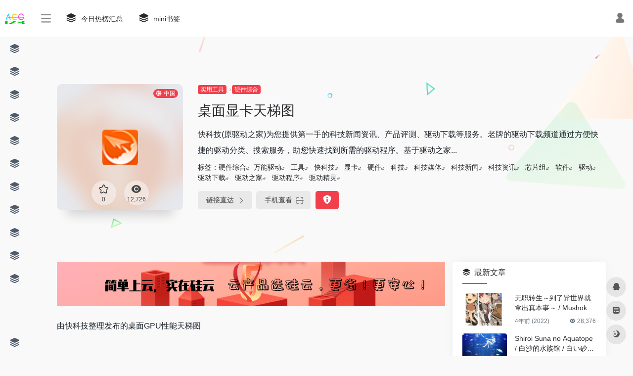

--- FILE ---
content_type: text/html; charset=UTF-8
request_url: https://acg123.top/sites/347.html
body_size: 14671
content:
<!DOCTYPE html>
<html lang="zh-Hans" class="io-grey-mode">
<head> 
<script>
    var default_c = "io-grey-mode";
    var night = document.cookie.replace(/(?:(?:^|.*;\s*)io_night_mode\s*\=\s*([^;]*).*$)|^.*$/, "$1"); 
    try {
        if (night === "0" || (!night && window.matchMedia("(prefers-color-scheme: dark)").matches)) {
            document.documentElement.classList.add("io-black-mode");
            document.documentElement.classList.remove(default_c);
        } else {
            document.documentElement.classList.remove("io-black-mode");
            document.documentElement.classList.add(default_c);
        }
    } catch (_) {}
</script><meta charset="UTF-8">
<meta name="renderer" content="webkit">
<meta name="force-rendering" content="webkit">
<meta http-equiv="X-UA-Compatible" content="IE=edge, chrome=1">
<meta name="viewport" content="width=device-width, initial-scale=1.0, user-scalable=0, minimum-scale=1.0, maximum-scale=0.0, viewport-fit=cover">
<title>桌面显卡天梯图 | 次元导航 ACG123.TOP</title>
<meta name="theme-color" content="#f9f9f9" />
<meta name="keywords" content="万能驱动,工具,快科技,显卡,硬件,科技,科技媒体,科技新闻,科技资讯,芯片组,软件,驱动,驱动下载,驱动之家,驱动程序,驱动精灵" />
<meta name="description" content="快科技(原驱动之家)为您提供第一手的科技新闻资讯、产品评测、驱动下载等服务。老牌的驱动下载频道通过方便快捷的驱动分类、搜索服务，助您快速找到所需的驱动程序。基于驱动之家十余年积累的驱动库及专利，驱动之家研发了驱动精灵技术，基于驱动精灵技术的驱动精灵软件是您的驱动程序终极解决方案。它能够智能识别您的计算机硬件，匹配相应驱动程序并提供快速的下载与安装。" />
<meta property="og:type" content="article">
<meta property="og:url" content="https://acg123.top/sites/347.html"/> 
<meta property="og:title" content="桌面显卡天梯图 | 次元导航 ACG123.TOP">
<meta property="og:description" content="快科技(原驱动之家)为您提供第一手的科技新闻资讯、产品评测、驱动下载等服务。老牌的驱动下载频道通过方便快捷的驱动分类、搜索服务，助您快速找到所需的驱动程序。基于驱动之家十余年积累的驱动库及专利，驱动之家研发了驱动精灵技术，基于驱动精灵技术的驱动精灵软件是您的驱动程序终极解决方案。它能够智能识别您的计算机硬件，匹配相应驱动程序并提供快速的下载与安装。">
<meta property="og:image" content="https://acg123.top/favicon/get.php?url=www.mydrivers.com">
<meta property="og:site_name" content="次元导航 ACG123.TOP">
<link rel="shortcut icon" href="https://acg123.top/wp-content/uploads/2022/02/favicon.ico">
<link rel="apple-touch-icon" href="https://acg123.top/wp-content/uploads/2022/02/apple-icon-76x76-1.png">
<!--[if IE]><script src="https://acg123.top/wp-content/themes/onenav/js/html5.min.js"></script><![endif]-->
<meta name='robots' content='max-image-preview:large' />
	<style>img:is([sizes="auto" i], [sizes^="auto," i]) { contain-intrinsic-size: 3000px 1500px }</style>
	<link rel='dns-prefetch' href='//lf9-cdn-tos.bytecdntp.com' />
<link rel='dns-prefetch' href='//lf6-cdn-tos.bytecdntp.com' />
<style id='classic-theme-styles-inline-css' type='text/css'>
/*! This file is auto-generated */
.wp-block-button__link{color:#fff;background-color:#32373c;border-radius:9999px;box-shadow:none;text-decoration:none;padding:calc(.667em + 2px) calc(1.333em + 2px);font-size:1.125em}.wp-block-file__button{background:#32373c;color:#fff;text-decoration:none}
</style>
<link rel='stylesheet' id='iconfont-css' href='https://acg123.top/wp-content/themes/onenav/css/iconfont.css?ver=4.1810' type='text/css' media='all' />
<link rel='stylesheet' id='font-awesome-css' href='//lf9-cdn-tos.bytecdntp.com/cdn/expire-1-M/font-awesome/5.15.4/css/all.min.css' type='text/css' media='all' />
<link rel='stylesheet' id='font-awesome4-css' href='//lf6-cdn-tos.bytecdntp.com/cdn/expire-1-M/font-awesome/5.15.4/css/v4-shims.min.css' type='text/css' media='all' />
<link rel='stylesheet' id='bootstrap-css' href='https://acg123.top/wp-content/themes/onenav/css/bootstrap.min.css?ver=4.1810' type='text/css' media='all' />
<link rel='stylesheet' id='lightbox-css' href='https://acg123.top/wp-content/themes/onenav/css/jquery.fancybox.min.css?ver=4.1810' type='text/css' media='all' />
<link rel='stylesheet' id='style-css' href='https://acg123.top/wp-content/themes/onenav/css/style.min.css?ver=4.1810' type='text/css' media='all' />
<script type="text/javascript" src="https://acg123.top/wp-content/themes/onenav/js/jquery.min.js?ver=4.1810" id="jquery-js"></script>
<script type="text/javascript" id="jquery-js-after">
/* <![CDATA[ */
/* <![CDATA[ */ 
        function loadFunc(func) {if (document.all){window.attachEvent("onload",func);}else{window.addEventListener("load",func,false);}}   
        /* ]]]]><![CDATA[> */
/* ]]> */
</script>
<link rel="canonical" href="https://acg123.top/sites/347.html" />
<link rel="alternate" title="oEmbed (JSON)" type="application/json+oembed" href="https://acg123.top/wp-json/oembed/1.0/embed?url=https%3A%2F%2Facg123.top%2Fsites%2F347.html" />
<link rel="alternate" title="oEmbed (XML)" type="text/xml+oembed" href="https://acg123.top/wp-json/oembed/1.0/embed?url=https%3A%2F%2Facg123.top%2Fsites%2F347.html&#038;format=xml" />
<style>.customize-width{max-width:1900px}.sidebar-nav{width:220px}@media (min-width: 768px){.main-content{margin-left:220px;}.main-content .page-header{left:220px;}}</style><!-- 自定义代码 -->
<script charset="UTF-8" id="LA_COLLECT" src="//sdk.51.la/js-sdk-pro.min.js"></script>
<script>LA.init({id:"3J7ByHNiuJU0eGyF",ck:"3J7ByHNiuJU0eGyF"})</script><!-- end 自定义代码 -->
</head> 
<body class="wp-singular sites-template-default single single-sites postid-347 wp-theme-onenav sidebar_right sites mini-sidebar">
        <div id="sidebar" class="sticky sidebar-nav fade">
            <div class="modal-dialog h-100  sidebar-nav-inner">
                <div class="sidebar-logo border-bottom border-color">
                    <!-- logo -->
                    <div class="logo overflow-hidden">
                                                <a href="https://acg123.top" class="logo-expanded">
                            <img src="https://acg123.top/wp-content/uploads/2022/02/123xinlogo带字（缩小）.png" height="40" class="logo-light" alt="次元导航 ACG123.TOP">
                            <img src="https://acg123.top/wp-content/uploads/2022/02/123xinlogo带字（缩小）.png" height="40" class="logo-dark d-none" alt="次元导航 ACG123.TOP">
                        </a>
                        <a href="https://acg123.top" class="logo-collapsed">
                            <img src="https://acg123.top/wp-content/uploads/2022/02/apple-icon-76x76-1.png" height="40" class="logo-light" alt="次元导航 ACG123.TOP">
                            <img src="https://acg123.top/wp-content/uploads/2022/02/apple-icon-76x76-1.png" height="40" class="logo-dark d-none" alt="次元导航 ACG123.TOP">
                        </a>
                    </div>
                    <!-- logo end -->
                </div>
                <div class="sidebar-menu flex-fill">
                    <div class="sidebar-scroll" >
                        <div class="sidebar-menu-inner">
                            <ul> 
                                                                                                        <li class="sidebar-item">
                                            <a href="https://acg123.top/#term-250" class="">
                                                <i class="iconfont icon-category icon-fw icon-lg"></i>
                                                <span>好站推荐</span>
                                            </a>
                                        </li> 
                                                                            <li class="sidebar-item">
                                            <a href="https://acg123.top/#term-428" class="">
                                                <i class="iconfont icon-category icon-fw icon-lg"></i>
                                                <span>装机必备</span>
                                            </a>
                                        </li> 
                                                                            <li class="sidebar-item">
                                                                                        <a href="https://acg123.top/#term-260" class="" data-change="https://acg123.top/#term-260">
                                                <i class="iconfont icon-category icon-fw icon-lg"></i>
                                                <span>实用工具</span>
                                            </a>
                                            <i class="iconfont icon-arrow-r-m sidebar-more text-sm"></i>
                                            <ul >
                                             
                                                <li>
                                                    <a href="https://acg123.top/#term-260-622" class=""><span>硬件综合</span></a>
                                                </li>
                                             
                                                <li>
                                                    <a href="https://acg123.top/#term-260-621" class=""><span>常用综合</span></a>
                                                </li>
                                             
                                                <li>
                                                    <a href="https://acg123.top/#term-260-678" class=""><span>免费商用字体</span></a>
                                                </li>
                                                                                        </ul>
                                        </li>
                                                                        <li class="sidebar-item">
                                            <a href="https://acg123.top/#term-339" class="">
                                                <i class="iconfont icon-category icon-fw icon-lg"></i>
                                                <span>游戏下载</span>
                                            </a>
                                        </li> 
                                                                            <li class="sidebar-item">
                                            <a href="https://acg123.top/#term-434" class="">
                                                <i class="iconfont icon-category icon-fw icon-lg"></i>
                                                <span>视频综合</span>
                                            </a>
                                        </li> 
                                                                            <li class="sidebar-item">
                                            <a href="https://acg123.top/#term-202" class="">
                                                <i class="iconfont icon-category icon-fw icon-lg"></i>
                                                <span>动漫在线</span>
                                            </a>
                                        </li> 
                                                                            <li class="sidebar-item">
                                            <a href="https://acg123.top/#term-214" class="">
                                                <i class="iconfont icon-category icon-fw icon-lg"></i>
                                                <span>动漫资源</span>
                                            </a>
                                        </li> 
                                                                            <li class="sidebar-item">
                                            <a href="https://acg123.top/#term-373" class="">
                                                <i class="iconfont icon-category icon-fw icon-lg"></i>
                                                <span>电影资源</span>
                                            </a>
                                        </li> 
                                                                            <li class="sidebar-item">
                                            <a href="https://acg123.top/#term-29" class="">
                                                <i class="iconfont icon-category icon-fw icon-lg"></i>
                                                <span>ACG社区</span>
                                            </a>
                                        </li> 
                                                                            <li class="sidebar-item">
                                            <a href="https://acg123.top/#term-238" class="">
                                                <i class="iconfont icon-category icon-fw icon-lg"></i>
                                                <span>图片壁纸</span>
                                            </a>
                                        </li> 
                                                                            <li class="sidebar-item">
                                            <a href="https://acg123.top/#term-447" class="">
                                                <i class="iconfont icon-category icon-fw icon-lg"></i>
                                                <span>软件博客</span>
                                            </a>
                                        </li> 
                                     
                            </ul>
                        </div>
                    </div>
                </div>
                <div class="border-top py-2 border-color">
                    <div class="flex-bottom">
                        <ul> 
                            <li id="menu-item-243" class="menu-item menu-item-type-post_type menu-item-object-page menu-item-243 sidebar-item"><a href="https://acg123.top/%e7%bd%91%e5%9d%80%e6%94%b6%e5%bd%95">
        <i class="iconfont icon-category icon-fw icon-lg"></i>
                <span>网址收录</span></a></li>
 
                        </ul>
                    </div>
                </div>
            </div>
        </div>
        <div class="main-content flex-fill">    <div class=" header-nav">
        <div id="header" class="page-header sticky">
            <div class="navbar navbar-expand-md">
                <div class="container-fluid p-0 position-relative">
                    <div class="position-absolute w-100 text-center">
                        <a href="https://acg123.top" class="navbar-brand d-md-none m-0" title="次元导航 ACG123.TOP">
                            <img src="https://acg123.top/wp-content/uploads/2022/02/123xinlogo带字（缩小）.png" class="logo-light" alt="次元导航 ACG123.TOP" height="30">
                            <img src="https://acg123.top/wp-content/uploads/2022/02/123xinlogo带字（缩小）.png" class="logo-dark d-none" alt="次元导航 ACG123.TOP" height="30">
                        </a>
                    </div>
                    <div class="nav-item d-md-none mobile-menu py-2 position-relative"><a href="javascript:" id="sidebar-switch" data-toggle="modal" data-target="#sidebar"><i class="iconfont icon-classification icon-lg"></i></a></div>                    <div class="collapse navbar-collapse order-2 order-md-1">
                        <div class="header-mini-btn">
                            <label>
                                <input id="mini-button" type="checkbox" >
                                <svg viewBox="0 0 100 100" xmlns="http://www.w3.org/2000/svg"> 
                                    <path class="line--1" d="M0 40h62c18 0 18-20-17 5L31 55"></path>
                                    <path class="line--2" d="M0 50h80"></path>
                                    <path class="line--3" d="M0 60h62c18 0 18 20-17-5L31 45"></path>
                                </svg>
                            </label>
                        
                        </div>
                                                <!-- 天气 -->
                        <div class="weather">
                            <div id="he-plugin-simple"></div><script>(function(T,h,i,n,k,P,a,g,e){g=function(){P=h.createElement(i);a=h.getElementsByTagName(i)[0];P.src=k;P.charset="utf-8";P.async=1;a.parentNode.insertBefore(P,a)};T["ThinkPageWeatherWidgetObject"]=n;T[n]||(T[n]=function(){(T[n].q=T[n].q||[]).push(arguments)});T[n].l=+new Date();if(T.attachEvent){T.attachEvent("onload",g)}else{T.addEventListener("load",g,false)}}(window,document,"script","tpwidget","//widget.seniverse.com/widget/chameleon.js"))</script><script>tpwidget("init",{"flavor": "slim","location": "WX4FBXXFKE4F","geolocation": "enabled","language": "zh-chs","unit": "c","theme": "chameleon","container": "he-plugin-simple","bubble": "enabled","alarmType": "badge","color": "#999999","uid": "UD5EFC1165","hash": "2ee497836a31c599f67099ec09b0ef62"});tpwidget("show");</script>                        </div>
                        <!-- 天气 end -->
                                                <ul class="navbar-nav navbar-top site-menu mr-4">
                            <li id="menu-item-224" class="menu-item menu-item-type-custom menu-item-object-custom menu-item-224"><a href="https://acg123.top/hotnews/">
        <i class="iconfont icon-category icon-fw icon-lg"></i>
                <span>今日热榜汇总</span></a></li>
<li id="menu-item-225" class="menu-item menu-item-type-custom menu-item-object-custom menu-item-225"><a href="https://acg123.top/bookmark/">
        <i class="iconfont icon-category icon-fw icon-lg"></i>
                <span>mini书签</span></a></li>
 
                        </ul>
                    </div>
                    <ul class="nav navbar-menu text-xs order-1 order-md-2 position-relative">
                                                                            <li class="nav-login ml-3 ml-md-4">
                                <a href="https://acg123.top/login/?redirect_to=https://acg123.top/sites/347.html" title="登录"><i class="iconfont icon-user icon-lg"></i></a>
                            </li>
                                                                                            </ul>
                </div>
            </div>
        </div>
        <div class="placeholder"></div>
            </div>
  <div id="content" class="container my-4 my-md-5">
    <div class="background-fx"><img src="https://acg123.top/wp-content/themes/onenav/images/fx/shape-01.svg" class="shape-01"><img src="https://acg123.top/wp-content/themes/onenav/images/fx/shape-02.svg" class="shape-02"><img src="https://acg123.top/wp-content/themes/onenav/images/fx/shape-03.svg" class="shape-03"><img src="https://acg123.top/wp-content/themes/onenav/images/fx/shape-04.svg" class="shape-04"><img src="https://acg123.top/wp-content/themes/onenav/images/fx/shape-05.svg" class="shape-05"><img src="https://acg123.top/wp-content/themes/onenav/images/fx/shape-06.svg" class="shape-06"><img src="https://acg123.top/wp-content/themes/onenav/images/fx/shape-07.svg" class="shape-07"><img src="https://acg123.top/wp-content/themes/onenav/images/fx/shape-08.svg" class="shape-08"><img src="https://acg123.top/wp-content/themes/onenav/images/fx/shape-09.svg" class="shape-09"><img src="https://acg123.top/wp-content/themes/onenav/images/fx/shape-10.svg" class="shape-10"><img src="https://acg123.top/wp-content/themes/onenav/images/fx/shape-11.svg" class="shape-11"></div><div class="row site-content py-4 py-md-5 mb-xl-5 mb-0 mx-xxxl-n5"><!-- 网址信息 --><div class="col-12 col-sm-5 col-md-4 col-lg-3"><div class="siteico"><div class="blur blur-layer" style="background: transparent url(https://acg123.top/favicon/get.php?url=www.mydrivers.com) no-repeat center center;-webkit-background-size: cover;-moz-background-size: cover;-o-background-size: cover;background-size: cover;animation: rotate 30s linear infinite;"></div><img class="img-cover lazy unfancybox" src="https://acg123.top/wp-content/themes/onenav/images/t.png" data-src="https://acg123.top/favicon/get.php?url=www.mydrivers.com"  height="auto" width="auto"  alt="桌面显卡天梯图"><div id="country" class="text-xs custom-piece_c_b country-piece loadcountry"><i class="iconfont icon-globe mr-1"></i>中国</div><div class="tool-actions text-center mt-md-4">
                <a href="javascript:;" data-action="post_star" data-post_type="sites" data-id="347" data-ticket="314bf18e6e" class=" btn btn-like btn-icon btn-light rounded-circle p-2 mx-3 mx-md-2 " data-toggle="tooltip" data-placement="top" title="收藏">
                <span class="flex-column text-height-xs">
                    <i class="star-ico icon-lg iconfont icon-collection-line"></i>
                    <small class="star-count-347 text-xs mt-1">0</small>
                </span>
                </a><a href="javascript:;" class="btn-share-toggler btn btn-icon btn-light rounded-circle p-2 mx-3 mx-md-2" data-toggle="tooltip" data-placement="top" title="浏览"><span class="flex-column text-height-xs"><i class="icon-lg iconfont icon-chakan"></i><small class="share-count text-xs mt-1">12,726</small></span></a></div></div></div><div class="col mt-4 mt-sm-0"><div class="site-body text-sm"><a class="btn-cat custom_btn-d mr-1" href="https://acg123.top/favorites/shejisucai">实用工具</a><i class="iconfont icon-arrow-r-m custom-piece_c" style="font-size:50%;color:#f1404b;vertical-align:0.075rem"></i><a class='btn-cat custom_btn-d mr-1' href='https://acg123.top/favorites/pcyingjian'>硬件综合</a><h1 class="site-name h3 my-3">桌面显卡天梯图</h1><div class="mt-2"><p class="mb-2">快科技(原驱动之家)为您提供第一手的科技新闻资讯、产品评测、驱动下载等服务。老牌的驱动下载频道通过方便快捷的驱动分类、搜索服务，助您快速找到所需的驱动程序。基于驱动之家...</p>标签：<span class="mr-2"><a href="https://acg123.top/favorites/pcyingjian" rel="tag">硬件综合</a><i class="iconfont icon-wailian text-ss"></i></span><span class="mr-2"><a href="https://acg123.top/sitetag/%e4%b8%87%e8%83%bd%e9%a9%b1%e5%8a%a8" rel="tag">万能驱动</a><i class="iconfont icon-wailian text-ss"></i></span> <span class="mr-2"><a href="https://acg123.top/sitetag/%e5%b7%a5%e5%85%b7" rel="tag">工具</a><i class="iconfont icon-wailian text-ss"></i></span> <span class="mr-2"><a href="https://acg123.top/sitetag/%e5%bf%ab%e7%a7%91%e6%8a%80" rel="tag">快科技</a><i class="iconfont icon-wailian text-ss"></i></span> <span class="mr-2"><a href="https://acg123.top/sitetag/%e6%98%be%e5%8d%a1" rel="tag">显卡</a><i class="iconfont icon-wailian text-ss"></i></span> <span class="mr-2"><a href="https://acg123.top/sitetag/%e7%a1%ac%e4%bb%b6" rel="tag">硬件</a><i class="iconfont icon-wailian text-ss"></i></span> <span class="mr-2"><a href="https://acg123.top/sitetag/%e7%a7%91%e6%8a%80" rel="tag">科技</a><i class="iconfont icon-wailian text-ss"></i></span> <span class="mr-2"><a href="https://acg123.top/sitetag/%e7%a7%91%e6%8a%80%e5%aa%92%e4%bd%93" rel="tag">科技媒体</a><i class="iconfont icon-wailian text-ss"></i></span> <span class="mr-2"><a href="https://acg123.top/sitetag/%e7%a7%91%e6%8a%80%e6%96%b0%e9%97%bb" rel="tag">科技新闻</a><i class="iconfont icon-wailian text-ss"></i></span> <span class="mr-2"><a href="https://acg123.top/sitetag/%e7%a7%91%e6%8a%80%e8%b5%84%e8%ae%af" rel="tag">科技资讯</a><i class="iconfont icon-wailian text-ss"></i></span> <span class="mr-2"><a href="https://acg123.top/sitetag/%e8%8a%af%e7%89%87%e7%bb%84" rel="tag">芯片组</a><i class="iconfont icon-wailian text-ss"></i></span> <span class="mr-2"><a href="https://acg123.top/sitetag/%e8%bd%af%e4%bb%b6" rel="tag">软件</a><i class="iconfont icon-wailian text-ss"></i></span> <span class="mr-2"><a href="https://acg123.top/sitetag/%e9%a9%b1%e5%8a%a8" rel="tag">驱动</a><i class="iconfont icon-wailian text-ss"></i></span> <span class="mr-2"><a href="https://acg123.top/sitetag/%e9%a9%b1%e5%8a%a8%e4%b8%8b%e8%bd%bd" rel="tag">驱动下载</a><i class="iconfont icon-wailian text-ss"></i></span> <span class="mr-2"><a href="https://acg123.top/sitetag/%e9%a9%b1%e5%8a%a8%e4%b9%8b%e5%ae%b6" rel="tag">驱动之家</a><i class="iconfont icon-wailian text-ss"></i></span> <span class="mr-2"><a href="https://acg123.top/sitetag/%e9%a9%b1%e5%8a%a8%e7%a8%8b%e5%ba%8f" rel="tag">驱动程序</a><i class="iconfont icon-wailian text-ss"></i></span> <span class="mr-2"><a href="https://acg123.top/sitetag/%e9%a9%b1%e5%8a%a8%e7%b2%be%e7%81%b5" rel="tag">驱动精灵</a><i class="iconfont icon-wailian text-ss"></i></span><div class="site-go mt-3"><div id="security_check_img"></div><span class="site-go-url"><a href="https://www.mydrivers.com/zhuanti/tianti/gpu/index.html" title="桌面显卡天梯图" target="_blank" class="btn btn-arrow mr-2"><span>链接直达<i class="iconfont icon-arrow-r-m"></i></span></a></span><a href="javascript:" class="btn btn-arrow qr-img"  data-toggle="tooltip" data-placement="bottom" data-html="true" title="<img src='https://acg123.top/qr/?text=https://www.mydrivers.com/zhuanti/tianti/gpu/index.html&#038;size=150&#038;margin=10' width='150'>"><span>手机查看<i class="iconfont icon-qr-sweep"></i></span></a><a href="javascript:" class="btn btn-danger qr-img tooltip-toggle rounded-lg" data-post_id="347" data-toggle="modal" data-placement="top" data-target="#report-sites-modal" title="反馈"><i class="iconfont icon-statement icon-lg"></i></a></div></div></div></div><!-- 网址信息 end --></div>    <main class="content" role="main">
        <div class="content-wrap">
            <div class="content-layout">
                    <div class="panel site-content card transparent"> 
        <div class="card-body p-0">
            <div class="apd-bg">
                <div class="apd apd-right"><a href="https://www.vpsor.cn?userCode=mh178e7" target="_blank"><img src="https://acg123.top/wp-content/uploads/2022/05/2022-5zhounian.jpg" alt="广告也精彩" /></a></div>            </div> 
            <div class="panel-body single my-4 ">
                <p>由快科技整理发布的桌面GPU性能天梯图</p>
            </div>
        </div>
    </div>
        <h2 class="text-gray text-lg my-4"><i class="iconfont icon-zouxiang mr-1"></i>数据统计</h2>
    <div class="card io-chart"> 
        <div id="chart-container" class="" style="height:300px" data-type="sites" data-post_id="347" data-nonce="4b75126420">
            <div class="chart-placeholder p-4">
                <div class="legend">
                    <span></span>
                    <span></span>
                    <span></span>
                </div>
                <div class="pillar">
                    <span style="height:40%"></span>
                    <span style="height:60%"></span>
                    <span style="height:30%"></span>
                    <span style="height:70%"></span>
                    <span style="height:80%"></span>
                    <span style="height:60%"></span>
                    <span style="height:90%"></span>
                    <span style="height:50%"></span>
                </div>
            </div>
        </div> 
    </div> 
                    <h2 class="text-gray text-lg my-4"><i class="site-tag iconfont icon-tag icon-lg mr-1" ></i>相关导航</h2>
                <div class="row mb-n4"> 
                                    <div class="url-card  col-sm-6 col-md-4 ">
                
        <div class="url-body default ">    
            <a href="https://acg123.top/sites/346.html" target="_blank"  data-id="346" data-url="https://www.mydrivers.com/zhuanti/tianti/cpu" class="card no-c  mb-4 site-346" data-toggle="tooltip" data-placement="bottom"  title="https://www.mydrivers.com/zhuanti/tianti/cpu/">
                <div class="card-body url-content d-flex align-items-center"> 
                                        <div class="url-img rounded-circle mr-2 d-flex align-items-center justify-content-center">
                        <img class=" lazy unfancybox" src="https://acg123.top/wp-content/themes/onenav/images/favicon.png" data-src="https://acg123.top/favicon/get.php?url=www.mydrivers.com"  height="auto" width="auto"  alt="桌面CPU天梯图"> 
                    </div>
                                        <div class="url-info flex-fill">
                        <div class="text-sm overflowClip_1">
                        <strong>桌面CPU天梯图</strong>
                        </div>
                        <p class="overflowClip_1 m-0 text-muted text-xs">快科技(原驱动之家)为您提供第一手的科技新闻资讯、产品评测、驱动下载等服务。老牌的驱动下载频道通过方便快捷的驱动分类、搜索服务，助您快速找到所需的驱动程序。基于驱动之家十余年积累的驱动库及专利，驱动之家研发了驱动精灵技术，基于驱动精灵技术的驱动精灵软件是您的驱动程序终极解决方案。它能够智能识别您的计算机硬件，匹配相应驱动程序并提供快速的下载与安装。</p>
                    </div>
                </div> 
            </a> 
                        <a href="https://www.mydrivers.com/zhuanti/tianti/cpu/" target="_blank" rel="external nofollow noopener" title="直达" class="togo text-center text-muted is-views" data-id="346" data-toggle="tooltip" data-placement="right"><i class="iconfont icon-goto"></i></a>
                    </div>
                </div>
                            <div class="url-card  col-sm-6 col-md-4 ">
                
        <div class="url-body default ">    
            <a href="https://acg123.top/sites/294.html" target="_blank"  data-id="294" data-url="https://www.btime.com/btv/btvsy_index" class="card no-c  mb-4 site-294" data-toggle="tooltip" data-placement="bottom"  title="https://www.btime.com/btv/btvsy_index">
                <div class="card-body url-content d-flex align-items-center"> 
                                        <div class="url-img rounded-circle mr-2 d-flex align-items-center justify-content-center">
                        <img class=" lazy unfancybox" src="https://acg123.top/wp-content/themes/onenav/images/favicon.png" data-src="https://acg123.top/favicon/get.php?url=www.btime.com"  height="auto" width="auto"  alt="BRTV-北京时间"> 
                    </div>
                                        <div class="url-info flex-fill">
                        <div class="text-sm overflowClip_1">
                        <strong>BRTV-北京时间</strong>
                        </div>
                        <p class="overflowClip_1 m-0 text-muted text-xs">北京时间是中国新型主流媒体，拥有广电级视频采集制作能力和国内一流的调查记者队伍，首创云记者和云媒体理念，以移动互联网理念和方式重构新闻生产传播全链条，成为中国传统媒体向融媒体转型的领导者。</p>
                    </div>
                </div> 
            </a> 
                        <a href="https://www.btime.com/btv/btvsy_index" target="_blank" rel="external nofollow noopener" title="直达" class="togo text-center text-muted is-views" data-id="294" data-toggle="tooltip" data-placement="right"><i class="iconfont icon-goto"></i></a>
                    </div>
                </div>
                            <div class="url-card  col-sm-6 col-md-4 ">
                
        <div class="url-body default ">    
            <a href="https://acg123.top/sites/365.html" target="_blank"  data-id="365" data-url="https://vcb-s.com" class="card no-c  mb-4 site-365" data-toggle="tooltip" data-placement="bottom"  title="https://vcb-s.com/">
                <div class="card-body url-content d-flex align-items-center"> 
                                        <div class="url-img rounded-circle mr-2 d-flex align-items-center justify-content-center">
                        <img class=" lazy unfancybox" src="https://acg123.top/wp-content/themes/onenav/images/favicon.png" data-src="https://acg123.top/favicon/get.php?url=vcb-s.com"  height="auto" width="auto"  alt="VCB-Studio"> 
                    </div>
                                        <div class="url-info flex-fill">
                        <div class="text-sm overflowClip_1">
                        <strong>VCB-Studio</strong>
                        </div>
                        <p class="overflowClip_1 m-0 text-muted text-xs">VCB-Studio - 大家一起实现的故事！</p>
                    </div>
                </div> 
            </a> 
                        <a href="https://vcb-s.com/" target="_blank" rel="external nofollow noopener" title="直达" class="togo text-center text-muted is-views" data-id="365" data-toggle="tooltip" data-placement="right"><i class="iconfont icon-goto"></i></a>
                    </div>
                </div>
                            <div class="url-card  col-sm-6 col-md-4 ">
                
        <div class="url-body default ">    
            <a href="https://acg123.top/sites/345.html" target="_blank"  data-id="345" data-url="http://www.ludashi.com/rank/index.html" class="card no-c  mb-4 site-345" data-toggle="tooltip" data-placement="bottom"  title="http://www.ludashi.com/rank/index.html">
                <div class="card-body url-content d-flex align-items-center"> 
                                        <div class="url-img rounded-circle mr-2 d-flex align-items-center justify-content-center">
                        <img class=" lazy unfancybox" src="https://acg123.top/wp-content/themes/onenav/images/favicon.png" data-src="https://acg123.top/favicon/get.php?url=www.ludashi.com"  height="auto" width="auto"  alt="鲁大师GPU天梯榜"> 
                    </div>
                                        <div class="url-info flex-fill">
                        <div class="text-sm overflowClip_1">
                        <strong>鲁大师GPU天梯榜</strong>
                        </div>
                        <p class="overflowClip_1 m-0 text-muted text-xs">鲁大师是国内一款知名免费系统工具软件，免费提供硬件真伪辨别、电脑(手机)稳定保障、系统性能提升， 鲁大师拥有硬件检测、硬件测试、系统优化、节能降温、驱动安装、驱动升级、电脑检测、性能测试、实时温度检测、电池保护、电脑保护、驱动升级、手机评测等功能;鲁大师安卓版本提供手机评测、跑分PK等功能.</p>
                    </div>
                </div> 
            </a> 
                        <a href="http://www.ludashi.com/rank/index.html" target="_blank" rel="external nofollow noopener" title="直达" class="togo text-center text-muted is-views" data-id="345" data-toggle="tooltip" data-placement="right"><i class="iconfont icon-goto"></i></a>
                    </div>
                </div>
                            <div class="url-card  col-sm-6 col-md-4 ">
                
        <div class="url-body default ">    
            <a href="https://acg123.top/sites/348.html" target="_blank"  data-id="348" data-url="http://www.g4560.cn/?id=6" class="card no-c  mb-4 site-348" data-toggle="tooltip" data-placement="bottom"  title="http://www.g4560.cn/?id=6">
                <div class="card-body url-content d-flex align-items-center"> 
                                        <div class="url-img rounded-circle mr-2 d-flex align-items-center justify-content-center">
                        <img class=" lazy unfancybox" src="https://acg123.top/wp-content/themes/onenav/images/favicon.png" data-src="https://acg123.top/favicon/get.php?url=www.g4560.cn"  height="auto" width="auto"  alt="显卡天梯图-图拉丁之家"> 
                    </div>
                                        <div class="url-info flex-fill">
                        <div class="text-sm overflowClip_1">
                        <strong>显卡天梯图-图拉丁之家</strong>
                        </div>
                        <p class="overflowClip_1 m-0 text-muted text-xs">为图拉丁电脑爱好者提供交流学习平台。并提供国内外硬件测评，二手硬件测评以及组装电脑配置。</p>
                    </div>
                </div> 
            </a> 
                        <a href="http://www.g4560.cn/?id=6" target="_blank" rel="external nofollow noopener" title="直达" class="togo text-center text-muted is-views" data-id="348" data-toggle="tooltip" data-placement="right"><i class="iconfont icon-goto"></i></a>
                    </div>
                </div>
                            <div class="url-card  col-sm-6 col-md-4 ">
                
        <div class="url-body default ">    
            <a href="https://acg123.top/sites/344.html" target="_blank"  data-id="344" data-url="http://www.ludashi.com/rank/cpuRanking.html" class="card no-c  mb-4 site-344" data-toggle="tooltip" data-placement="bottom"  title="http://www.ludashi.com/rank/cpuRanking.html">
                <div class="card-body url-content d-flex align-items-center"> 
                                        <div class="url-img rounded-circle mr-2 d-flex align-items-center justify-content-center">
                        <img class=" lazy unfancybox" src="https://acg123.top/wp-content/themes/onenav/images/favicon.png" data-src="https://acg123.top/favicon/get.php?url=www.ludashi.com"  height="auto" width="auto"  alt="鲁大师CPU天梯榜"> 
                    </div>
                                        <div class="url-info flex-fill">
                        <div class="text-sm overflowClip_1">
                        <strong>鲁大师CPU天梯榜</strong>
                        </div>
                        <p class="overflowClip_1 m-0 text-muted text-xs">鲁大师是国内一款知名免费系统工具软件，免费提供硬件真伪辨别、电脑(手机)稳定保障、系统性能提升， 鲁大师拥有硬件检测、硬件测试、系统优化、节能降温、驱动安装、驱动升级、电脑检测、性能测试、实时温度检测、电池保护、电脑保护、驱动升级、手机评测等功能;鲁大师安卓版本提供手机评测、跑分PK等功能.</p>
                    </div>
                </div> 
            </a> 
                        <a href="http://www.ludashi.com/rank/cpuRanking.html" target="_blank" rel="external nofollow noopener" title="直达" class="togo text-center text-muted is-views" data-id="344" data-toggle="tooltip" data-placement="right"><i class="iconfont icon-goto"></i></a>
                    </div>
                </div>
                            </div>
                
<!-- comments -->
<div class="post-apd mt-4"><a href="https://www.vpsor.cn?userCode=mh178e7" target="_blank"><img src="https://acg123.top/wp-content/uploads/2022/05/2022-5zhounian.jpg" alt="广告也精彩" /></a></div><div id="comments" class="comments">
	<h2 id="comments-list-title" class="comments-title h5 mx-1 my-4">
		<i class="iconfont icon-comment"></i>
		<span class="noticom">
			<a href="https://acg123.top/sites/347.html#respond" class="comments-title" >暂无评论</a> 
		</span>
	</h2> 
	<div class="card">
		<div class="card-body"> 
						<div id="respond_box">
				<div id="respond" class="comment-respond">
										<form id="commentform" class="text-sm mb-4">	
						<div class="visitor-avatar d-flex flex-fill mb-2">
														<img class="v-avatar rounded-circle" src="https://acg123.top/wp-content/themes/onenav/images/gravatar.jpg">
													</div> 
						<div class="comment-textarea mb-3">
							<textarea name="comment" id="comment" class="form-control" placeholder="输入评论内容..." tabindex="4" cols="50" rows="3"></textarea>
						</div>
							
						<div id="comment-author-info" class="row  row-sm">
							<div class="col-12 col-md-6 mb-3"><input type="text" name="author" id="author" class="form-control" value="" size="22" placeholder="昵称" tabindex="2"/></div>	
							<div class="col-12 col-md-6 mb-3"><input type="text" name="email" id="email" class="form-control" value="" size="22" placeholder="邮箱" tabindex="3" /></div>
						</div>
																		<div class="com-footer d-flex justify-content-end flex-wrap">
							<input type="hidden" id="_wpnonce" name="_wpnonce" value="e8bb25d7ba" /><input type="hidden" name="_wp_http_referer" value="/sites/347.html" />							<a rel="nofollow" id="cancel-comment-reply-link" style="display: none;" href="javascript:;" class="btn btn-light custom_btn-outline mx-2">再想想</a>
							<input captcha-type="slider" type="hidden" name="captcha_type" value="slider" slider-id="">							<button class="btn btn-dark custom_btn-d ml-2" type="submit" id="submit">发表评论</button>
							<input type="hidden" name="action" value="ajax_comment"/>
							<input type='hidden' name='comment_post_ID' value='347' id='comment_post_ID' />
<input type='hidden' name='comment_parent' id='comment_parent' value='0' />
						</div>
					</form>
					<div class="clear"></div>
									</div>
			</div>	
						<div id="loading-comments"><span></span></div>
						<div class="not-comment card"><div class="card-body nothing text-center color-d">暂无评论...</div></div>
					
		</div>	
	</div>
</div><!-- comments end -->
            </div><!-- content-layout end -->
        </div><!-- content-wrap end -->
     
	<div class="sidebar sidebar-tools d-none d-lg-block">
		<div id="new_cat-2" class="card io-sidebar-widget new_cat"><div class="card-header widget-header"><h3 class="text-md mb-0"><i class="mr-2 iconfont icon-category"></i>最新文章</h3></div> 
    <div class="card-body"> 
        <div class="list-grid list-rounded my-n2">
                                    <div class="list-item py-2">
                                <div class="media media-3x2 rounded col-4 mr-3">
                                        <a class="media-content" href="https://acg123.top/286/"  title="无职转生～到了异世界就拿出真本事～ / Mushoku Tensei：Isekai Ittara Honki Dasu" data-src="https://acg123.top/wp-content/uploads/2022/07/mushoku_tensei_800.jpg"></a>
                                    </div>
                                <div class="list-content py-0">
                    <div class="list-body">
                        <a href="https://acg123.top/286/" class="list-title overflowClip_2"  rel="bookmark">无职转生～到了异世界就拿出真本事～ / Mushoku Tensei：Isekai Ittara Honki Dasu</a>
                    </div>
                    <div class="list-footer">
                        <div class="d-flex flex-fill text-muted text-xs">
                            <time class="d-inline-block">4年前 (2022)</time>
                            <div class="flex-fill"></div>
                            <span class="views"><i class="iconfont icon-chakan"></i> 28,376</span>                        </div>
                    </div>
                </div>
            </div>
                        <div class="list-item py-2">
                                <div class="media media-3x2 rounded col-4 mr-3">
                                        <a class="media-content" href="https://acg123.top/283/"  title="Shiroi Suna no Aquatope / 白沙的水族馆 / 白い砂のアクアトープ" data-src="https://acg123.top/wp-content/uploads/2022/07/yande.re-733501-dress-heels-misakino_kukuru-miyazawa_fuuka-shiroi_suna_no_aquatope-tagme-wet_.jpg"></a>
                                    </div>
                                <div class="list-content py-0">
                    <div class="list-body">
                        <a href="https://acg123.top/283/" class="list-title overflowClip_2"  rel="bookmark">Shiroi Suna no Aquatope / 白沙的水族馆 / 白い砂のアクアトープ</a>
                    </div>
                    <div class="list-footer">
                        <div class="d-flex flex-fill text-muted text-xs">
                            <time class="d-inline-block">4年前 (2022)</time>
                            <div class="flex-fill"></div>
                            <span class="views"><i class="iconfont icon-chakan"></i> 27,327</span>                        </div>
                    </div>
                </div>
            </div>
                        <div class="list-item py-2">
                                <div class="media media-3x2 rounded col-4 mr-3">
                                        <a class="media-content" href="https://acg123.top/262/"  title="打了300年的史莱姆，不知不觉就练到了满级/Suraimu Taoshite Sanbyaku-nen, Shiranai Uchi ni Reberu Makkusu ni Nattemashita" data-src="https://acg123.top/wp-content/uploads/2022/05/yande.re-548521-aizawa_azusa-nmaaaaa-rosalie_slime_300-seifuku-slime_taoshite_300_nen_shiranai_uchi_ni_level_max_ni_nattemashita-witch.jpg"></a>
                                    </div>
                                <div class="list-content py-0">
                    <div class="list-body">
                        <a href="https://acg123.top/262/" class="list-title overflowClip_2"  rel="bookmark">打了300年的史莱姆，不知不觉就练到了满级/Suraimu Taoshite Sanbyaku-nen, Shiranai Uchi ni Reberu Makkusu ni Nattemashita</a>
                    </div>
                    <div class="list-footer">
                        <div class="d-flex flex-fill text-muted text-xs">
                            <time class="d-inline-block">4年前 (2022)</time>
                            <div class="flex-fill"></div>
                            <span class="views"><i class="iconfont icon-chakan"></i> 27,469</span>                        </div>
                    </div>
                </div>
            </div>
                        <div class="list-item py-2">
                                <div class="media media-3x2 rounded col-4 mr-3">
                                        <a class="media-content" href="https://acg123.top/259/"  title="莎木 the Animation / Shenmue the Animation" data-src="https://acg123.top/wp-content/uploads/2022/05/莎木-the-Animation_-Shenmue-the-Animation.jpg"></a>
                                    </div>
                                <div class="list-content py-0">
                    <div class="list-body">
                        <a href="https://acg123.top/259/" class="list-title overflowClip_2"  rel="bookmark">莎木 the Animation / Shenmue the Animation</a>
                    </div>
                    <div class="list-footer">
                        <div class="d-flex flex-fill text-muted text-xs">
                            <time class="d-inline-block">4年前 (2022)</time>
                            <div class="flex-fill"></div>
                            <span class="views"><i class="iconfont icon-chakan"></i> 32,224</span>                        </div>
                    </div>
                </div>
            </div>
                        <div class="list-item py-2">
                                <div class="media media-3x2 rounded col-4 mr-3">
                                        <a class="media-content" href="https://acg123.top/256/"  title="赛马娘 Pretty Derby / Uma Musume Pretty Derby / ウマ娘 プリティーダービー" data-src="https://acg123.top/wp-content/uploads/2022/05/umamusume-tagme-uma_musume_pretty_derby-1.jpg"></a>
                                    </div>
                                <div class="list-content py-0">
                    <div class="list-body">
                        <a href="https://acg123.top/256/" class="list-title overflowClip_2"  rel="bookmark">赛马娘 Pretty Derby / Uma Musume Pretty Derby / ウマ娘 プリティーダービー</a>
                    </div>
                    <div class="list-footer">
                        <div class="d-flex flex-fill text-muted text-xs">
                            <time class="d-inline-block">4年前 (2022)</time>
                            <div class="flex-fill"></div>
                            <span class="views"><i class="iconfont icon-chakan"></i> 19,208</span>                        </div>
                    </div>
                </div>
            </div>
                                </div>
    </div>

    </div> 
	</div>
    </main>
</div><!-- container end -->
 
<div class="main-footer footer-stick container container-fluid customize-width pt-4 pb-3 footer-type-big">

    <div class="footer-inner card rounded-xl m-0">
        <div class="footer-text card-body text-muted text-center text-md-left">
                        <div class="row my-4">
                                <div class="col-12 col-md-4 mb-4 mb-md-0">
                    <a class="footer-logo" href="https://acg123.top" title="次元导航 ACG123.TOP">
                        <img src="https://acg123.top/wp-content/uploads/2022/02/123xinlogo带字（缩小）.png" class="logo-light mb-3" alt="次元导航 ACG123.TOP" height="40">
                        <img src="https://acg123.top/wp-content/uploads/2022/02/123xinlogo带字（缩小）.png" class="logo-dark d-none mb-3" alt="次元导航 ACG123.TOP" height="40">
                    </a>
                    <div class="text-sm">次元导航ACG123.TOP，集动漫、游戏、软件、影视网址、资源、工具于一体的综合型资源站点。</div>
                </div>
                                <div class="col-12 col-md-5 mb-4 mb-md-0"> 
                    <p class="footer-links text-sm mb-3"><a href="https://acg123.top/">友链申请</a>
<a href="https://acg123.top/">免责声明</a>
<a href="https://acg123.top/">广告合作</a>
<a href="https://acg123.top/">关于我们</a></p>                                        <div class="footer-social">
                        <a class="rounded-circle bg-light" href="http://wpa.qq.com/msgrd?v=3&uin=3904092219&site=qq&menu=yes" target="_blank"  data-toggle="tooltip" data-placement="top" title="QQ" rel="external noopener nofollow">
                                    <i class="iconfont icon-qq"></i>
                                </a><a class="rounded-circle bg-light" href="mailto:acg123top@gmail.com" target="_blank"  data-toggle="tooltip" data-placement="top" title="Email" rel="external noopener nofollow">
                                    <i class="iconfont icon-gonggao4"></i>
                                </a>                    </div>
                </div>
                                <div class="col-12 col-md-3 text-md-right mb-4 mb-md-0">
                                </div>
                            </div>
                        <div class="footer-copyright text-xs">
            次元导航 ACG123.TOP&nbsp;&nbsp;由<a href="https://www.iotheme.cn/?aff=100931" title="一为主题-精品wordpress主题" target="_blank" class="" rel="noopener"><strong> OneNav </strong></a>强力驱动&nbsp            </div>
        </div>
    </div>
</div>
</div><!-- main-content end -->

<footer>
    <div id="footer-tools" class="d-flex flex-column">
        <a href="javascript:" id="go-to-up" class="btn rounded-circle go-up m-1" rel="go-top">
            <i class="iconfont icon-to-up"></i>
        </a>
        <a class="btn rounded-circle custom-tool0 m-1" href="http://wpa.qq.com/msgrd?v=3&uin=3904092219&site=qq&menu=yes" target="_blank"  data-toggle="tooltip" data-placement="left" title="QQ" rel="external noopener nofollow">
                    <i class="iconfont icon-qq"></i>
                </a>                                        <a href="https://acg123.top/bookmark/" class="btn rounded-circle m-1 bookmark-home" data-toggle="tooltip" data-placement="left" title="mini 书签">
            <i class="iconfont icon-minipanel"></i>
        </a>
                        <a href="javascript:" id="switch-mode" class="btn rounded-circle switch-dark-mode m-1" data-toggle="tooltip" data-placement="left" title="夜间模式">
            <i class="mode-ico iconfont icon-light"></i>
        </a>
            </div>
</footer>
<script type="speculationrules">
{"prefetch":[{"source":"document","where":{"and":[{"href_matches":"\/*"},{"not":{"href_matches":["\/wp-*.php","\/wp-admin\/*","\/wp-content\/uploads\/*","\/wp-content\/*","\/wp-content\/plugins\/*","\/wp-content\/themes\/onenav\/*","\/*\\?(.+)"]}},{"not":{"selector_matches":"a[rel~=\"nofollow\"]"}},{"not":{"selector_matches":".no-prefetch, .no-prefetch a"}}]},"eagerness":"conservative"}]}
</script>
    <div class="modal fade add_new_sites_modal" id="report-sites-modal" tabindex="-1" role="dialog" aria-labelledby="report-sites-title" aria-hidden="true">
        <div class="modal-dialog modal-dialog-centered" role="document">
            <div class="modal-content">
                <div class="modal-header">
                    <h5 class="modal-title text-md" id="report-sites-title">反馈</h5>
                    <button type="button" id="close-sites-modal" class="close io-close" data-dismiss="modal" aria-label="Close">
                        <i aria-hidden="true" class="iconfont icon-close-circle text-xl"></i>
                    </button>
                </div>
                <div class="modal-body"> 
                    <div class="alert alert-info" role="alert">
                    <i class="iconfont icon-statement "></i> 让我们一起共建文明社区！您的反馈至关重要！                    </div>
                    <form id="report-form" method="post"> 
                        <input type="hidden" name="post_id" value="347">
                        <input type="hidden" name="action" value="report_site_content">
                        <div class="form-row">
                            <div class="col-6 py-1">
                                <label><input type="radio" name="reason" class="reason-type-1" value="1" checked> 已失效</label>
                            </div><div class="col-6 py-1">
                                <label><input type="radio" name="reason" class="reason-type-2" value="2" > 重定向&变更</label>
                            </div><div class="col-6 py-1">
                                <label><input type="radio" name="reason" class="reason-type-3" value="3" > 已屏蔽</label>
                            </div><div class="col-6 py-1">
                                <label><input type="radio" name="reason" class="reason-type-4" value="4" > 敏感内容</label>
                            </div><div class="col-6 py-1">
                                <label><input type="radio" name="reason" class="reason-type-0" value="0" > 其他</label>
                            </div>                        </div>
                        <div class="form-group other-reason-input" style="display: none;">
                            <input type="text" class="form-control other-reason" value="" placeholder="其它信息，可选">
                        </div>  
                        <div class="form-group redirect-url-input" style="display: none;">
                            <input type="text" class="form-control redirect-url" value="" placeholder="重定向&变更后的地址">
                        </div> 
                        <div class=" text-center">
                            <button type="submit" class="btn btn-danger">提交反馈</button>
                        </div> 
                    </form>
                </div> 
            </div>
        </div>
        <script>
        $(function () {
            $('.tooltip-toggle').tooltip();
            $('input[type=radio][name=reason]').change(function() {
                var t = $(this); 
                var reason = $('.other-reason-input');
                var url = $('.redirect-url-input');
                reason.hide();
                url.hide();
                if(t.val()==='0'){
                    reason.show();
                }else if(t.val()==='2'){
                    url.show();
                }
            }); 
            $(document).on("submit",'#report-form', function(event){
                event.preventDefault(); 
                var t = $(this); 
                var reason = t.find('input[name="reason"]:checked').val();
                if(reason === "0"){
                    reason = t.find('.other-reason').val();
                    if(reason==""){
                        showAlert(JSON.parse('{"status":4,"msg":"信息不能为空！"}'));
                        return false;
                    }
                }
                if(reason === "2"){
                    if(t.find('.redirect-url').val()==""){
                        showAlert(JSON.parse('{"status":4,"msg":"信息不能为空！"}'));
                        return false;
                    }
                }
                $.ajax({
                    url: 'https://acg123.top/wp-admin/admin-ajax.php',
                    type: 'POST', 
                    dataType: 'json',
                    data: {
                        action : t.find('input[name="action"]').val(),
                        post_id : t.find('input[name="post_id"]').val(),
                        reason : reason,
                        redirect : t.find('.redirect-url').val(),
                    },
                })
                .done(function(response) {   
                    if(response.status == 1){
                        $('#report-sites-modal').modal('hide');
                    } 
                    showAlert(response);
                })
                .fail(function() {  
                    showAlert(JSON.parse('{"status":4,"msg":"网络错误 --."}'));
                }); 
                return false;
            });
        });
        </script>
    </div>
    <script type="text/javascript" src="https://acg123.top/wp-content/themes/onenav/js/popper.min.js?ver=4.1810" id="popper-js"></script>
<script type="text/javascript" src="https://acg123.top/wp-content/themes/onenav/js/bootstrap.min.js?ver=4.1810" id="bootstrap-js"></script>
<script type="text/javascript" src="https://acg123.top/wp-content/themes/onenav/js/theia-sticky-sidebar.js?ver=4.1810" id="sidebar-js"></script>
<script type="text/javascript" src="https://acg123.top/wp-content/themes/onenav/js/lazyload.min.js?ver=4.1810" id="lazyload-js"></script>
<script type="text/javascript" src="https://acg123.top/wp-content/themes/onenav/js/jquery.fancybox.min.js?ver=4.1810" id="lightbox-js-js"></script>
<script type="text/javascript" id="appjs-js-extra">
/* <![CDATA[ */
var theme = {"ajaxurl":"https:\/\/acg123.top\/wp-admin\/admin-ajax.php","uri":"https:\/\/acg123.top\/wp-content\/themes\/onenav","loginurl":"https:\/\/acg123.top\/login\/?redirect_to=https:\/\/acg123.top\/sites\/347.html","sitesName":"\u6b21\u5143\u5bfc\u822a ACG123.TOP","addico":"https:\/\/acg123.top\/wp-content\/themes\/onenav\/images\/add.png","order":"asc","formpostion":"top","defaultclass":"io-grey-mode","isCustomize":"1","icourl":"https:\/\/acg123.top\/favicon\/get.php?url=","icopng":"","urlformat":"1","customizemax":"10","newWindow":"1","lazyload":"1","minNav":"1","loading":"","hotWords":"baidu","classColumns":" col-2a col-sm-2a col-md-2a col-lg-3a col-xl-5a col-xxl-6a ","apikey":"WyJNakF5TVRJMk16Z3hNalkzIiwiVUhsS1kyUTJOa1ZKVmpST1Z6TXdlR1ZhV0ZwSWRIWjFXVUo1ZDI5ciJd","isHome":"","version":"4.1810"};
var localize = {"liked":"\u60a8\u5df2\u7ecf\u8d5e\u8fc7\u4e86!","like":"\u8c22\u8c22\u70b9\u8d5e!","networkerror":"\u7f51\u7edc\u9519\u8bef --.","selectCategory":"\u4e3a\u4ec0\u4e48\u4e0d\u9009\u5206\u7c7b\u3002","addSuccess":"\u6dfb\u52a0\u6210\u529f\u3002","timeout":"\u8bbf\u95ee\u8d85\u65f6\uff0c\u8bf7\u518d\u8bd5\u8bd5\uff0c\u6216\u8005\u624b\u52a8\u586b\u5199\u3002","lightMode":"\u65e5\u95f4\u6a21\u5f0f","nightMode":"\u591c\u95f4\u6a21\u5f0f","editBtn":"\u7f16\u8f91","okBtn":"\u786e\u5b9a","urlExist":"\u8be5\u7f51\u5740\u5df2\u7ecf\u5b58\u5728\u4e86 --.","cancelBtn":"\u53d6\u6d88","successAlert":"\u6210\u529f","infoAlert":"\u4fe1\u606f","warningAlert":"\u8b66\u544a","errorAlert":"\u9519\u8bef","extractionCode":"\u7f51\u76d8\u63d0\u53d6\u7801\u5df2\u590d\u5236\uff0c\u70b9\u201c\u786e\u5b9a\u201d\u8fdb\u5165\u4e0b\u8f7d\u9875\u9762\u3002","wait":"\u8bf7\u7a0d\u5019","loading":"\u6b63\u5728\u5904\u7406\u8bf7\u7a0d\u540e...","userAgreement":"\u8bf7\u5148\u9605\u8bfb\u5e76\u540c\u610f\u7528\u6237\u534f\u8bae","reSend":"\u79d2\u540e\u91cd\u65b0\u53d1\u9001","weChatPay":"\u5fae\u4fe1\u652f\u4ed8","alipay":"\u652f\u4ed8\u5b9d","scanQRPay":"\u8bf7\u626b\u7801\u652f\u4ed8","payGoto":"\u652f\u4ed8\u6210\u529f\uff0c\u9875\u9762\u8df3\u8f6c\u4e2d"};
var slidercaptcha = {"loading":"\u52a0\u8f7d\u4e2d...","retry":"\u518d\u8bd5\u4e00\u6b21","slider":"\u5411\u53f3\u6ed1\u52a8\u586b\u5145\u62fc\u56fe","failed":"\u52a0\u8f7d\u5931\u8d25"};
/* ]]> */
</script>
<script type="text/javascript" src="https://acg123.top/wp-content/themes/onenav/js/app.min.js?ver=4.1810" id="appjs-js"></script>
<script type="text/javascript" id="appjs-js-after">
/* <![CDATA[ */
/* <![CDATA[ */ 
    $(document).ready(function(){if($("#search-text")[0]){$("#search-text").focus();}});
    /* ]]]]><![CDATA[> */
/* ]]> */
</script>
<script type="text/javascript" src="https://acg123.top/wp-includes/js/comment-reply.min.js?ver=6.8.3" id="comment-reply-js" async="async" data-wp-strategy="async"></script>
<script type="text/javascript" src="https://acg123.top/wp-content/themes/onenav/js/comments-ajax.js?ver=4.1810" id="comments-ajax-js"></script>
<script type="text/javascript" src="https://acg123.top/wp-content/themes/onenav/js/longbow.slidercaptcha.min.js?ver=4.1810" id="captcha-007-js"></script>
<script type="text/javascript" src="https://acg123.top/wp-content/themes/onenav/js/captcha.js?ver=4.1810" id="captcha-js"></script>
<script type="text/javascript" src="https://acg123.top/wp-content/themes/onenav/js/echarts.min.js?ver=4.1810" id="echarts-js"></script>
<script type="text/javascript" src="https://acg123.top/wp-content/themes/onenav/js/sites-chart.js?ver=4.1810" id="sites-chart-js"></script>
    <script type="text/javascript">
        console.log("数据库查询：58次 | 页面生成耗时：1.881957s");
    </script>
 
<!-- 自定义代码 -->
<p style="text-align: center;">
<script id="LA-DATA-WIDGET" crossorigin="anonymous" charset="UTF-8" src="https://v6-widget.51.la/v6/3J7ByHNiuJU0eGyF/quote.js?theme=0&f=12"></script>
</p><!-- end 自定义代码 -->
</body>
</html>